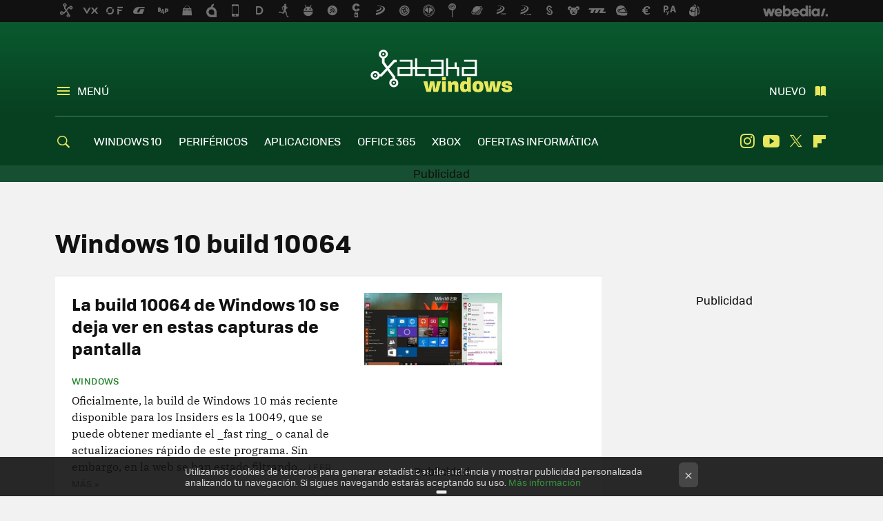

--- FILE ---
content_type: application/javascript; charset=utf-8
request_url: https://fundingchoicesmessages.google.com/f/AGSKWxVqvFbUJAPdXW38noPrE5l2QI9HKShDEPFYXePyPMyo63BRVdfrrGJDewvkuEWRUDIao6WZmssZoKSNyC-APhN7f2XqtqYaAmw7V5j7MW6DMTKWSptnmu9mQynw6KEOByTewpQUMwSobk-0nS9SetggZfQVIR5Ju0faIwG8YJmDIXycjqmTOhJlueKX/_/absolutebm.aspx?/topad./ad/blog_/ads/3002./ads/popup_
body_size: -1292
content:
window['61b2dbd5-dca4-41ad-bb4a-f7f1a197b5f7'] = true;